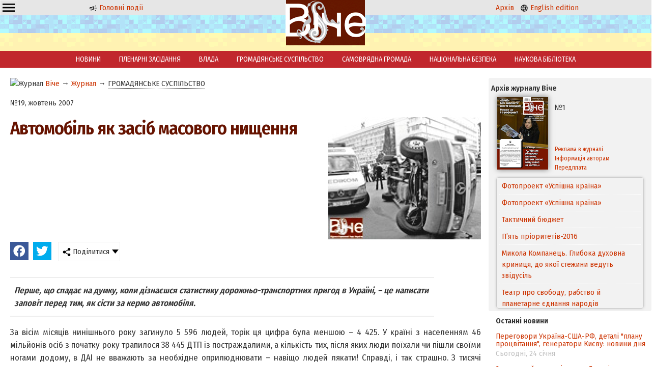

--- FILE ---
content_type: text/html; charset=windows-1251
request_url: https://veche.kiev.ua/journal/691/
body_size: 6836
content:
<!DOCTYPE html PUBLIC "-//W3C//DTD XHTML 1.0 Transitional//EN" "http://www.w3.org/TR/xhtml1/DTD/xhtml1-transitional.dtd">
<html xmlns="http://www.w3.org/1999/xhtml" class="mainh">
<head>
    <meta http-equiv="Content-Type" content="text/html; charset=windows-1251" />
    <meta name="viewport" content="width=device-width, initial-scale=1, user-scalable=no" />
    <link rel="preconnect" href="https://fonts.googleapis.com" />
    <link rel="preconnect" href="https://fonts.gstatic.com" crossorigin />
    <link href="https://fonts.googleapis.com/css2?family=Fira+Sans+Condensed:wght@200;400;600&display=swap" rel="stylesheet" />
    <link rel="shortcut icon" href="/favicon.ico" type="image/x-icon" />
    <link rel="stylesheet" type="text/css" href="/css_00000000000000000000000000000010_min.css" />
    <title>Автомобіль як засіб масового нищення - Журнал Віче</title>
    <meta name="description" content="Перше, що спадає на думку, коли дізнаєшся статистику дорожньо-транспортних пригод в Україні, – це написати заповіт перед тим, як сісти за кермо автомобіля.. Віче" />
    <meta name="keywords" content="Віче" />
    <meta property="og:image" content="http://veche.kiev.ua/thumb.php?src=./img/upl/07_19_2007.jpg&w=300&h=250&resize=1" />
	<meta property="og:type" content="article" />
    <script src="/js-00000000000000000000000000000010-jquery-1.8.3.min--jquery.nyroModal.custom--jsverif--init.js"></script>
</head>
<body>
    <div class="page-wrapper">
        <div class="header"><div class="cell-contaner">
            <div class="cell-3 oCenter mobilefull">
        
        <div class="ddropdown" style="float:left;"><input id="dd0" type="checkbox" />
	    <label for="dd0" class="h36" style="background: none; padding: 2px 4px;"><img src="/img/g/menu.svg" width="24" height="24" /></label>
	    <div class="ddropdown-content">
	      <a href="/info/Avtoram/">Авторам</a>
            <a href="/info/Koordinati/">Координати</a>
            <a href="/info/Peredplata/">Передплата</a>
            <a href="/info/Pro_vidannya/">Про видання</a>
            <a href="/info/Reklama/">Реклама</a>
	    </div>
	    </div>

              <p class="nomobile"><a href="/"><img src="/img/g/news.svg" width="16" height="16" alt="Новини" /> Головні події</a></p>
            </div>
            <div class="cell-3 oCenter mobilefull">
                <a href="/"><img src="/img/logo.png" alt="Veche" width="47" height="30" class="nomobile" /></a>
                &nbsp; <a href="/"><img src="/img/logo.png" alt="Veche" width="158" height="100" class="logo onlymobile" /></a> &nbsp;
            </div>
            <div class="cell-3 oCenter nomobile">
              <p><a href="/archive/">Архів</a> &nbsp; <a href="/en/info/20140101/"><img src="/img/g/language.svg" width="16" height="16" alt="English" /> English edition</a></p>
            </div>
            
            
        </div></div>
        <div class="header_buff oCenter"><a href="/"><img src="/img/logo.png" alt="Veche" width="158" height="100" class="logo nomobile" /></a></div>
        
        <div class="mainmenu nomobile"><a href="/news/">НОВИНИ</a><a href="/videos/">ПЛЕНАРНІ ЗАСІДАННЯ</a><a href="/journal/VLADA/">ВЛАДА</a><a href="/journal/GROMADYANSQQKE_SUSPILQQSTVO/">ГРОМАДЯНСЬКЕ СУСПІЛЬСТВО</a><a href="/journal/SAMOVRYADNA_GROMADA/">САМОВРЯДНА ГРОМАДА</a><a href="/journal/NATSIONALQQNA_BEZPEKA/">НАЦІОНАЛЬНА БЕЗПЕКА</a><a href="/journal/NAUKOVA_BIBLIOTEKA/">НАУКОВА БІБЛІОТЕКА</a></div>
        
        <div class="cell-contaner maincontent">
            <div class="cell-1 mobilefull">
                <div class="leftwindow"><div xmlns:v="http://rdf.data-vocabulary.org/#" class="rdflinkdata"><img src="/favicon.ico" width="16" height="16" alt="Журнал" /> <span typeof="v:Breadcrumb">
			<a href="/" rel="v:url" property="v:title">Віче</a>
		</span><span typeof="v:Breadcrumb"> &rarr; 
			<a href="/journal/" rel="v:url" property="v:title">Журнал</a>
		</span><span typeof="v:Breadcrumb"> &rarr; 
			<a href="/journal/GROMADYANSQQKE_SUSPILQQSTVO/#top" rel="v:url" property="v:title" class=" curr">ГРОМАДЯНСЬКЕ СУСПІЛЬСТВО</a>
		</span></div><p class="topspase">№19, жовтень 2007</p>
<h1><img align="right" src="/thumb.php?src=./img/upl/07_19_2007.jpg&w=300&h=250&resize=1" alt="Автомобіль як засіб масового нищення" />Автомобіль як засіб масового нищення</h1>
<link rel="stylesheet" type="text/css" href="/css_00_min.css?dir=./jssocials" />
	   <script type="text/javascript" src="/JS/jssocials.min.js" defer></script>
	   <div class="cell-contaner">
	    <div class="shareit"></div>
	    <div class="shareit ddropdown"><input id="dd2" type="checkbox" />
	    <label for="dd2" class="h36"><img src="/img/share.png" width="16" height="16" /> Поділитися</label>
	    <div class="ddropdown-content">
	      <a href="#" onclick="copylink(this);return false;">Скопіювати посилання</a>
	      <a href="#" data-mailto>Надіслати на email</a>
	    </div>
	    </div>
</div>
<script>window.addEventListener("load", function(){
    $(".shareit:first").jsSocials({shares: [{ share: "facebook",    logo: "/img/brands/facebook.svg"}, { share: "twitter",     logo: "/img/brands/twitter.svg"},],showCount: false,showLabel: false,});
    var url = window.location.href;
    var title = $("title").text();
    var body = "Віче: "+url;
    var subject = title;
    $("[data-mailto]").attr("href",'mailto:?body='+encodeURIComponent(body)+'&subject='+encodeURIComponent(subject));
});</script>
<div class="articlestext">
    <p class="annotation">Перше, що спадає на думку, коли дізнаєшся статистику дорожньо-транспортних пригод в Україні, – це написати заповіт перед тим, як сісти за кермо автомобіля.</p>
    <P align=justify>За вісім місяців нинішнього року загинуло 5 596 людей, торік ця цифра була меншою – 4 425. У країні з населенням 46 мільйонів осіб з початку року трапилося 38 445 ДТП із постраждалими, а кількість тих, після яких люди поїхали чи пішли своїми ногами додому, в ДАІ не вважають за необхідне оприлюднювати – навіщо людей лякати! Справді, і так страшно. З тисячі двохсот громадян України один постраждав у дорожньо-транспортній пригоді, яка могла статися не обов'язково за участі двох автомобілів. Часто страждають пішоходи просто на тротуарах і пішохідних переходах.</P>
<P align=justify>Нині й у нас мало кому спаде на думку перебігати дорогу в потоці машин на «червоний». Навіть вирушаючи на дозвільний сигнал світлофора, треба бути пильним, аби не опинитися під колесами автомобіля: розлючені безкінечним стоянням у «пробках» водії їдуть, не зважаючи ні на що.</P>
<P align=justify>Звинувачувати тільки водіїв у такій кількості ДТП було б нечесно. Мабуть, настав час, коли в Україні потрібно переглянути організацію дорожнього руху загалом. </P>
<P align=justify>Уведення з 1 січня 2008 року обов'язкового страхування цивільно-правової відповідальності власників наземних транспортних засобів (ОЦВ), звичайно, не зменшить кількості дорожньо-транспортних пригод. Але страховий поліс ОЦВ покликаний забезпечити внутрішній спокій особи за кермом та матеріальний захист у разі ДТП і передбачає відшкодування страховою компанією збитків постраждалим.</P>
<P align=justify>Якщо нічого не зміниться у настроях відповідальних та профільних міністерств і відомств, з 1 січня 2008 року кожне авто повинно мати стікер ОЦВ, який кріпитиметься у правому верхньому кутку лобового скла, на ньому вказуватиметься термін дії страхового поліса: від 15 днів до 1 року. Вартість страхового поліса залежатиме від:</P>
<P align=justify>1) типу транспортного засобу (об'єму двигуна);</P>
<P align=justify>2) сфери використання транспортного засобу (юридична чи фізична особа);</P>
<P align=justify>3) водійського стажу осіб, відповідальність яких застрахована;</P>
<P align=justify>4) території переважного використання транспортного засобу (велике місто чи невеликий населений пункт);</P>
<P align=justify>5) кількості зазначених у договорі осіб;</P>
<P align=justify>6) наявності чи відсутності у застрахованого водія страхових виплат у період дії попередніх договорів обов'язкового страхування;</P>
<P align=justify>7) терміну дії поліса ОЦВ.</P>
<P align=justify>Учасники бойових дій та інваліди І групи звільняються від обов'язкового страхування цивільно-правової відповідальності на території України. За них відшкодовуватиме збитки Моторне (транспортне) страхове бюро України. Купівля страхового поліса ОЦВ на рік жителю великого міста (Києва) і невеликого (від 1600 куб. см до 2000 куб. см) автомобіля обійдеться приблизно у 500 гривень. Удвічі менше заплатить той, хто живе в населеному пункті з 100–500 тисячами жителів.</P>
<P align=justify>Хоча Закон «Про обов'язкове страхування цивільно-правової відповідальності власників наземних транспортних засобів» набув чинності ще 1 січня 2005 року, нині працівники ДАІ перевіряють наявність чи відсутність у власника авто поліса ОЦВ тільки в разі ДТП. Сьогодні аж ніяк не кожен автомобіліст має поліс ОЦВ. Багато кого зупиняють низькі максимальні суми виплат у разі спричинення майнових збитків – 25,5 тисячі гривень, і в разі втрати здоров'я або смерті постраждалого – 51 тисяча гривень. Насправді розмір виплат за полісами ОЦВ набагато менший від лімітів. У середньому за шкоду здоров'ю постраждалим виплачують близько 2,5–4 тисячі гривень, а за майнові збитки – 5 тисяч гривень. </P>
    <p><span class="graytext">Автор:</span> Катерина БАЛАБУЄВА</p>
</div></div>
            </div>
            <div class="cell-4 mobilefull">
                <div class="currentjournal">
    <p><strong>Архів журналу Віче</strong></p>
    <table>
        <tr>
            <td rowspan="2" width="114">
                <a href="/archive/2016/1/"><img src="/img/tiket/Page1.jpg?t=12016" width="100" align="left" alt="Віче №1/2016" /></a>
            </td>
            <td width="176">
                №1
                <!--<br/>січень 2016-->
            </td>
        </tr>
        <tr>
            <td valign="bottom">
                <a href="/info/Reklama/" class="nondecoration small">Реклама в журналі</a>
                <a href="/info/Avtoram/" class="nondecoration small">Інформація авторам</a>
                <a href="/info/Peredplata/" class="nondecoration small">Передплата</a>
            </td>
        </tr>
    </table>
    <div class="showlist"><ul id="ticker_02" class="ticker"><li><a href="/journal/5119/">Фотопроект «Успішна країна»</a></li><li><a href="/journal/5118/">Фотопроект «Успішна країна»</a></li><li><a href="/journal/5077/">Тактичний бюджет</a></li><li><a href="/journal/5076/">П’ять пріоритетів-2016</a></li><li><a href="/journal/5075/">Микола Компанець. Глибока духовна криниця, до якої стежини ведуть звідусіль</a></li><li><a href="/journal/5074/">Театр про свободу, рабство й планетарне єднання народів</a></li><li><a href="/journal/5073/">Формула успіху Бориса Барського: «Не боятися поразок, жити граючи!»</a></li><li><a href="/journal/5072/">Андрій ЗВЄРЄВ: «Словом, фільмом, кіно можна й потрібно здобувати перемоги»</a></li><li><a href="/journal/5071/">Уболіваймо за Україну. ЧЄ-2016. Спроба номер шість – вдала!</a></li><li><a href="/journal/5070/">Стелла ЗАХАРОВА: «Ніколи і нікому, за жодних обставин я не даватиму хабарів і, тим паче, «відкатів»</a></li><li><a href="/journal/5069/">Фестиваль «Різдвяний Арсенал»</a></li><li><a href="/journal/5068/">«Усе життя боявся однієї речі…»</a></li><li><a href="/journal/5067/">Ключове слово: спроможність</a></li><li><a href="/journal/5066/">Децентралізація на тлі боротьби світоглядів</a></li><li><a href="/journal/5065/">Якісні адміністративні послуги – основа сервісної держави</a></li><li><a href="/journal/5064/">Мирослав МАРИНОВИЧ: «Ми переконалися, що знання, які не спираються на солідний фундамент цінностей, стають небезпечними для суспільства»</a></li><li><a href="/journal/5063/">Свобода слова, свобода віросповідання, свобода від злиднів і свобода від страху – </a></li><li><a href="/journal/5062/">«Донбас і Крим: ціна повернення»</a></li><li><a href="/journal/5061/">Паїсій Величковський — родимець полтавський</a></li><li><a href="/journal/5060/">Володимир СЕМИСТЯГА: «Я просто божеволів від того, що бачив!»</a></li><li><a href="/journal/5059/">Не так уже й погано «сидіти на бобах»</a></li><li><a href="/journal/5058/">Космічна Україна: статус зберігається, а програма оновлюється</a></li><li><a href="/journal/5057/">Наступність кращих – «Прогрес» у спадок</a></li><li><a href="/journal/5056/">Богдан Піх: «Оксамитових реформ не буває»</a></li><li><a href="/journal/5055/">Нація має майбутнє, якщо в неї є план на завтра</a></li><li><a href="/journal/5054/">Глобальні соціальні мережі та кібербезпека особистості</a></li><li><a href="/journal/5053/">Нагальність оптимального міжнародно-правового врегулювання глобальних біоетичних проблем сучасності*</a></li><li><a href="/journal/5052/">Деякі роздуми щодо звернення віце-президента США Байдена до Верховної Ради України 8 грудня 2015 року</a></li><li><a href="/journal/5051/">Чи вистачить смiливостi поставити загальне благо вище за особисте?</a></li><li><a href="/journal/5050/">Чинник кривої Кози</a></li><li><a href="/journal/5049/">Держслужбовець: яким йому бути?</a></li><li><a href="/journal/5048/">Хто може допомогти нашій країні? Бог!</a></li><li><a href="/journal/5047/">Прогноз від тих, хто робить погоду</a></li><li><a href="/journal/5046/">Новели конституційних змін</a></li><li><a href="/journal/5045/">Українська мрія</a></li><li><a href="/journal/5044/">Вірю в те, що новий рік принесе Україні мир та благополуччя! </a></li></ul></div>
    <!--<script type="text/javascript" src="/JS/jquery00.js"></script>-->
</div><div class="showlist newsblock">
			<strong>Останні новини</strong><p><a href="/news/575514/">Переговори Україна-США-РФ, деталі "плану процвітання", генератори Києву: новини дня</a> <span class="graytext"><nobr>Сьогодні, 24 січня</nobr></span></p><p><a href="/news/575504/">Зеленський розповів,  що в Давосі домовився з Трампом про ракети до Patriot</a> <span class="graytext"><nobr>Вчора, 23 січня</nobr></span></p><p><a href="/news/575489/">В МЗС ОАЕ повідомили про початок переговорів Україна-США-Росія</a> <span class="graytext"><nobr>Вчора, 23 січня</nobr></span></p><p><a href="/news/575473/">Глава МЗС Італії натякнув на невдячність Зеленського після його критики на адресу Європи</a> <span class="graytext"><nobr>Вчора, 23 січня</nobr></span></p><p><a href="/news/575472/">В уряді Британії обурені заявою Трампа, який знецінив внесок союзників в операцію в Афганістані</a> <span class="graytext"><nobr>Вчора, 23 січня</nobr></span></p><p><a href="/news/575454/">Польща терміново відправляє Україні генератори та обігрівачі</a> <span class="graytext"><nobr>Вчора, 23 січня</nobr></span></p><p><a href="/news/575418/">Фон дер Ляєн розповіла деталі "плану процвітання" України,  який розробляють ЄС зі США</a> <span class="graytext"><nobr>Вчора, 23 січня</nobr></span></p><p><a href="/news/575417/">У Кремлі розповіли подробиці зустрічі Путіна з посланцями Трампа</a> <span class="graytext"><nobr>Вчора, 23 січня</nobr></span></p><p><a href="/news/575383/">Поступки Трампа по Гренландії, заяви України в Давосі, хто увійшов до Ради миру: новини дня</a> <span class="graytext"><nobr>Вчора, 23 січня</nobr></span></p><p><a href="/news/575382/">Каллас розповіла, на яких умовах ЄС може співпрацювати з Радою миру Трампа</a> <span class="graytext"><nobr>Вчора, 23 січня</nobr></span></p></div>
            </div>
        </div>
        <div class="page-buffer"></div>
    </div>

<div class="page-footer">
    <div class="infomenu">
        <a href="/info/Avtoram/">Авторам</a>
        <a href="/info/Koordinati/">Координати</a>
        <a href="/info/Peredplata/">Передплата</a>
        <a href="/info/Posilannya/">Посилання</a>
        <a href="/info/Pro_vidannya/">Про видання</a>
        <a href="/info/Reklama/">Реклама</a>
        <a href="/info/done_Goszakupki/">Державні закупівлі</a>
    </div>
    
    <table cellpadding=4 cellspacing=4 class="footer">
        <tr>
            <td valign="middle" width="7%" class="mobilefull oRight mobilecenter">
                <a href="/"><img src="/img/logo_small.png" alt="Віче" width="57" height="31" /> </a>
            </td>
            <td valign="middle" width="59%" class="mobilefull mobilecenter">
                Copyright ©Журнал Верховної Ради України «Віче»
            </td>
            <td valign="middle" width="33%" class="nomobile">
                При передруку посилання (прямий текстовий лінк) на Віче обов'язкове. Забороняється відтворення інформації на сайтах, що суперечать вимогам законодавства України.
            </td>
        </tr>
    </table>
    <p class="oCenter small">
      Слідкуйте за "Віче" у соціальних мережах<br/>
      <a href="https://www.facebook.com/vichemagazine" target="_blank" rel="nofollow noopener"><img src="/img/brands/facebook.svg" alt="Facebook" width="24" height="24" /></a>
    </p>
</div>
    
<!-- Global site tag (gtag.js) - Google Analytics -->
<script async src="https://www.googletagmanager.com/gtag/js?id=UA-175180158-1"></script>
<script>
  window.dataLayer = window.dataLayer || [];
  function gtag(){dataLayer.push(arguments);}
  gtag('js', new Date());

  gtag('config', 'UA-175180158-1');
</script>

</body>
</html>